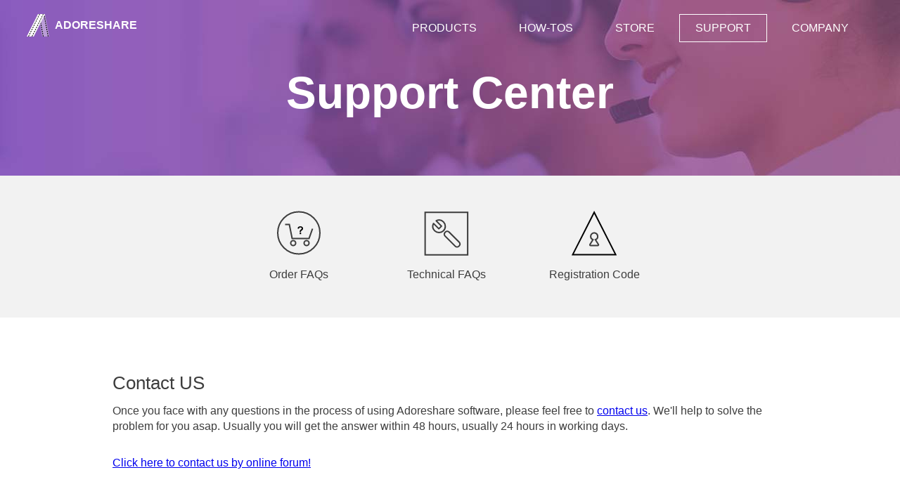

--- FILE ---
content_type: text/html; charset=utf-8
request_url: https://www.adoreshare.com/support/
body_size: 2647
content:
<!DOCTYPE html>
<html >
<head>
<!-- Google Tag Manager -->
<script>(function(w,d,s,l,i){w[l]=w[l]||[];w[l].push({'gtm.start':
new Date().getTime(),event:'gtm.js'});var f=d.getElementsByTagName(s)[0],
j=d.createElement(s),dl=l!='dataLayer'?'&l='+l:'';j.async=true;j.src=
'https://www.googletagmanager.com/gtm.js?id='+i+dl;f.parentNode.insertBefore(j,f);
})(window,document,'script','dataLayer','GTM-NP7M7WX');</script>
<!-- End Google Tag Manager -->
<meta http-equiv="Content-Type" content="text/html; charset=utf-8" />
<title>Adoreshare Support Center</title>
<meta name="Keywords" content="adoreshare support, adoreshare customer service, adoreshare help" />
<meta name="Description" content="Here is the support center for Adoreshare. You can check all the answers here. Please feel free to contact us if you have any questions about the products." />
<meta name="viewport" content="width=device-width,initial-scale=1,maximum-scale=1">
<link rel="stylesheet" type="text/css" href="../style-b/head.css" charset="utf-8" />
<link rel="stylesheet" type="text/css" href="../style-b/support.css" charset="utf-8"/>
<link rel="Shortcut Icon" href="../icon.ico">
</head>
<body ><!-- #BeginLibraryItem "/Library/nav_support.lbi" -->

    <div class="head "> <a class="logo" href="https://www.adoreshare.com/">Adoreshare</a>
      <ul class="nav">
        <li class="pop-switch">
        	<a href="###">Products</a>
            <div id="products"  class="nav-products2">
                <ul class="product-list">
                    <li class="cutome"><a href="../products/quick-video-cutter.html"><span class="ico"></span><span>CutoMe<br>(Video Cutter)</span></a></li>
                    <li class="video-converter"><a href="https://www.hitpaw.com/video-converter.html?adoreshare"><span class="ico"></span><span>Video Converter</span></a></li>
                    <li class="dvd-creator"><a href="../products/dvd-creator-for-mac.html"><span class="ico"></span><span>DVD Creator</span></a></li>
                    <li class="video-joiner"><a href="../products/video-joiner.html"><span class="ico"></span><span>Video Joiner</span></a></li>
                    <li class="tubepaw"><a href="../products/tubepaw.html"><span class="ico"></span><span>Tubepaw<br>(Video Downloader)</span></a></li>
                    <li class="ultfilm"><a href="../products/ultfilm.html"><span class="ico"></span><span>UltFilm</span></a></li>
                </ul>
                <ul class="link">
                    <li><a href="###">What are you looking for?</a></li>
                    <li><a href="../products/imovie-video-converter-for-mac.html">Convert iMovie Video&gt;&gt;</a></li>
                    <li><a href="../products/m4v-converter-genius.html">Convert M4V Video&gt;&gt;</a></li>
                    <li><a href="../products/quick-video-cutter.html">Create GIF&gt;&gt;</a></li>
                    <li class="more-products"><a href="../products">More Products</a></li> 
                </ul> 
            </div>
        </li>
        <li><a href="../resource.html">how-tos</a></li>
        <li><a href="../purchase.html">Store</a></li>
        <li><a class="nav-a-1-h" href="../support">Support</a></li>
        <li><a href="../aboutus.html" rel="nofollow">company</a></li>
      </ul>
      <a class="nav_two" href="javascript:void(0);" onClick="dianjicufa()">Menu</a>
      <div id="djxs">
        <ul>
          <li><a href="../products">Products</a></li>
          <li><a href="../resource.html">how-tos</a></li>
          <li><a href="../purchase.html">Store</a></li>
          <li><a href="../support">Support</a></li>
          <li><a href="../aboutus.html" rel="nofollow">company</a></li>
        </ul>
      </div>
      <div class="clear"></div>
    </div>

<div class="support-ban" style="background:#5d40b6 url(../images-b/support/bj.jpg) right top no-repeat;">
  <h1 class="ny-h1">Support Center </h1>
</div><!-- #EndLibraryItem --><div class="support-menu-w">
    <ul class="support-menu">
      <li><a href="order-faq.html"><div class="support-icon1" style=""></div>Order FAQs</a></li>
      <li><a href="tech-faq.htm"><div class="support-icon2" style=""></div>Technical FAQs</a></li>
      <li><a href="https://support.adoreshare.com/#/retrieve-code"><div class="support-icon3" style=""></div>Registration Code 
</a></li>
    </ul>
</div>
<div class="support-center">
    <h2>Contact US</h2>
    <p>Once you face with any questions in the  process of using Adoreshare software, please feel free to <a href="https://support.adoreshare.com">contact us</a>. We'll help to solve the problem for  you asap. Usually you will get the answer within 48 hours, usually 24 hours in  working days.</p>
    
    <p><a href="https://support.adoreshare.com">Click here to contact us by online forum!</a></p>
    <h2>Product User Guide</h2>
    <p>Step by step tutorial to use our products.</p>
    <div class="support-guide-a"><a href="../howtouse/how-to-quickly-cut-videos-with-high-quality.html">CutoMe </a><a href="../howtouse/how-to-convert-m4v-videos.html">M4V Converter Genius</a><a href="../howtouse/how-to-convert-videos-on-windows.html">Video Converter Genius </a><a href="../howtouse/how-to-convert-imovie-videos-on-windows.html">iMovie
Video Converter
 </a><a href="../howtouse/how-to-convert-video-to-imovie-on-windows.html">Video to 
iMovie Converter
 </a><a href="../howtouse/how-to-join-and-merge-videos.html">Video Joiner</a><a href="../howtouse/how-to-burn-videos-to-dvd-on-mac.html">DVD Creator for Mac </a></div>
</div><!-- #BeginLibraryItem "/Library/bottom.lbi" -->
<div class="footer2">
	<div style="display: flex;justify-content: center;align-items: center;">
		<div>
			<div id="links"><a href="../resource.html">How-Tos</a>&nbsp;|&nbsp; <a href="../sitemap.html">Sitemap</a>&nbsp;|&nbsp;  <a href="../copyright.html" rel="nofollow">Copyright</a>&nbsp;|&nbsp;  <a href="../aboutus.html" rel="nofollow">About us</a> </div>
    		<div >Copyright © 2007-2024 Adoreshare. All Rights Reserved.</div>
		</div>
		<div style="padding-left: 20px;">
			<img style="width: 50px;" src="../images-b/icon/standard-seal.png" alt="D-U-N-S Registered">
		</div>
	</div>
    
</div>
<a class="backtop" href="#"><div></div>TOP</a>
<!-- <a id="side-banner" target="_blank" href="https://www.hitpaw.com/video-converter.html?utm_source=adoresharebanner&utm_medium=banner&utm_campaign=hitpawvideoconverter&utm_term=20211231adoreshareconverter&utm_content=2021-en" rel="noopener noreferrer"> <p id="banner-close">+</p></a> -->
<!-- Slider banner js -->
<script type="text/javascript">
if(document.getElementById('banner-close')){
  document.getElementById('banner-close').addEventListener('click', function (e) {
      e.preventDefault()
      document.getElementById('side-banner').classList.add('hidden')
  })
}
</script><!-- #EndLibraryItem --><script type="text/javascript" src="../js/jquery-1.10.1.js"></script>
<script type="text/javascript" src="../js/top.js"></script>
<script>
  (function(i,s,o,g,r,a,m){i['GoogleAnalyticsObject']=r;i[r]=i[r]||function(){
  (i[r].q=i[r].q||[]).push(arguments)},i[r].l=1*new Date();a=s.createElement(o),
  m=s.getElementsByTagName(o)[0];a.async=1;a.src=g;m.parentNode.insertBefore(a,m)
  })(window,document,'script','//www.google-analytics.com/analytics.js','ga');

  ga('create', 'UA-53490838-1', 'auto');
  ga('send', 'pageview');

</script>
</body>

</html>


--- FILE ---
content_type: text/css
request_url: https://www.adoreshare.com/style-b/head.css
body_size: 5088
content:
@charset "utf-8";
/* CSS Document font-family:"Segoe UI","Arial",sans-serif;- */
body {font-family: Arial, Helvetica, sans-serif;margin:0;	padding:0;	background-color:#ffffff;	color:#3d3d3d; font-weight:100; line-height:22px; font-size:16px;font-style: inherit;}

img{ border:0;}
ul,ol,dl,dd,h1,h2,h3,h4,h5{ list-style:none; margin:0; padding:0; font-weight:100; }
a{ text-decoration: none;  transition:background-color 0.4s;-moz-transition: background-color 0.4s;-webkit-transition:background-color 0.4s;-webkit-transition: background-color 0.4s;-o-transition: background-color 0.4s; }
a:hover{ text-decoration: none;  }
.nomg{ margin:0;}.none{ display:none;}

.fl{ float:left;}.fr{ float:right;}.clear{ clear:both;}
.red{ color:red;}.blue{ color: #1122cc;}.none{ display:none;}

/*head*/
.head{ height:52px; width:94%; position: absolute; top:20px; left:50%; margin-left:-47%; z-index:99;}
.logo{ font-family:Arial, Helvetica, sans-serif; width:110px;height:32px; padding-left:40px; font-weight:bold;text-transform:uppercase; text-align:center; color:#fff; line-height:32px;display:block; float:left; background:url(../images-b/home/logo.png) top left no-repeat;transition:margin-top 0.4s;-moz-transition: margin-top 0.4s;-webkit-transition:margin-top 0.4s;-o-transition: margin-top 0.4s; }
.logo:hover { text-decoration:none;margin-top:5px;}
.nav{font-family: Segoe UI,Arial, Helvetica, sans-serif; float:right; color:#fff; text-transform:uppercase;}
.nav>li{ float:left;}
.nav li a{ display:block; color:#fff; line-height:40px;font-size:16px;text-transform: uppercase; color:#fff; padding:0 25px; margin-right:10px;}
.nav li a:hover,.nav-a-1-h{ border:1px solid #fff;line-height:38px;padding:0 24px;   text-decoration:none;}.nav-a-1-h{line-height:36px;}
.nav_two,#djxs{ display:none; text-transform:uppercase;font-family: Segoe UI,Arial, Helvetica, sans-serif; }
.head .nav-a-1-h,.head .nav-a-1-h:hover{border:1px solid #fff;line-height:38px; padding:0 22px;}
.head-w { width:100%; height:80px; background-color:#fff;}.head-w .nav a{ color:#3d3d3d;}
.head-w .nav li a:hover{ border:1px solid #3d3d3d;}
.head-w .nav-a-1-h,.head-w .nav-a-1-h:hover{border:1px solid #3d3d3d;line-height:38px; padding:0 22px;}

.head-w .logo{ color:#3d3d3d; background:url(../images-b/home/logo-h.png) top left no-repeat;}.head-w .head{ position:relative; }


#products{position: fixed;width:100%;background-color:#ffffff;text-align: center;left:0;top:0;padding-top:0px;z-index: -1; box-shadow:0 0 10px rgba(0,0,0,0.15);overflow: hidden;opacity: 0;transition: all ease 0.2s;transform: scaleY(0);transform-origin: top center;}
#products.nav-products2{background-color:#1a2133;}
#products.nav-products2 .product-list  li:hover{ background-color:#21283a;}

#products .product-list li span{display: block;margin-left:auto;margin-right:auto;}
#products .ico{background-image: url("../images-b/home/top-products-ico.png");background-repeat: no-repeat;width:80px;height: 80px;margin-bottom: 10px;}
#products .cutome .ico{background-position: 0px 0px;}
#products .video-converter .ico{background-position: -80px 0px;}
#products .dvd-creator .ico{background-position: -160px 0px;}
#products .video-joiner .ico{background-position: -239px 0px;}
#products .tubepaw .ico{background-position: -320px 0px;}
#products .ultfilm .ico{background-position: -400px 0px;}
#products a{padding:0;transition: none;margin:0;text-transform: none;line-height: normal;}
#products a:hover{border:none; }
#products .product-list  li{display: inline-block;vertical-align: top;width:160px;  padding:20px;}
#products .product-list { padding-top:100px;}
#products .product-list  li:hover{ background-color:#f7f7f7;}

#products .link{background-color: #f2f2f2;height: 80px;line-height: 80px;margin-top: 60px;}
#products .link li{display:inline-block;margin-right: 36px;}
#products .link a{color:#3d3d3d;}#products .link a:hover{ text-decoration:underline;}
#products .link .more-products{margin-right:0;width:170px;height:40px;border:1px solid #3d3d3d;vertical-align: middle;}
#products .link .more-products a{display: block;height:100%; line-height:40px; text-decoration:none;}
#products .link .more-products:hover{ background-color:#3d3d3d; color:#fff;}#products .link .more-products:hover a { color:#fff;}.pop-switch:hover #products{height:auto;opacity: 1;transform: scaleY(1);}

.backtop>div{width: 0px;height: 0px; position:relative; left:18px; top:10px; border-left: 6px solid transparent;    border-right: 6px solid transparent;    border-bottom: 8px solid #fff;}
.backtop{ display:none; width:50px; height:50px; line-height:48px; text-align:center; position: fixed; color:#fff;   bottom:0; right:0; z-index:999;background-color: rgba(0, 0, 0, 0.75);}.backtop:hover{background-color: rgba(0, 0, 0, 1); text-decoration:none;}

.title-p{ font-size:28px; line-height:28px; margin-bottom:20px;}
.w-c-adoreshare-w{text-align:center;padding:40px 0; background-color:#f2f2f2;  }
.w-c-adoreshare{ overflow:hidden;margin:auto; width:960px;}.w-c-adoreshare li{float:left; width:25%; }
.w-c-adoreshare div{ background-image:url(../images-b/home/images.png); display:block; width:64px;  height:64px; margin:auto;}
.w-c-1{ background-position:-320px 0px; }.w-c-2{ background-position:-384px 0px;}.w-c-3{ background-position:-448px 0px; }
.w-c-4{ background-position:-512px 0px; }

.bottom-center{ width:960px; margin:auto;}
.footer { text-align:center; padding:100px 0 50px;margin: auto; background-color:#0d0d0d;color:#dedede;}
.footer a{ text-decoration:none; color:#cccccc; font-size:13px;}#links a:hover{ text-decoration:underline; color:#fff;}.footer a:hover{ text-decoration:underline; color:#fff}
.footer dl{ float:left; width:18%; padding-right:2%;text-align:left;}.footer dt{ font-size:18px; margin-bottom:10px; text-transform:uppercase;}.footer dd{ margin-bottom:5px;}
dl.dl-b-2{ width:28%;}
.footer2{ padding:50px 0;background-color:#0d0d0d;color:#dedede; text-align:center; font-size:13px;}
.footer2 a{color:#dedede;}.footer2 #links{ margin-bottom:5px;}
.stars{ width:109px; height:17px; background-image:url(../images-b/home/images.png);}.stars-5{ background-position:-240px -224px;}.stars-4-5{ background-position:-240px -241px;}.stars-4{ background-position:0 0;}
/*xfnav*/
/*xfnav end*/


/*store*/
/*store end*/

/*about us*/
/*about us end*/

/*support*/
/*support end*/

/*articles*/
/*articles end*/

/*products*/
.ny-h1{ text-align:center; color:#fff; font-size:64px; line-height:64px; position:relative; top:100px; font-weight:bold; font-family:Arial, Helvetica, sans-serif;	}
.dow-num{ background:url(../images-b/product/dow-icon.gif) left 3px no-repeat ; padding-left:15px; height:20px; line-height:20px; width:60px; margin:5px auto 10px; text-align:left; color:#999;}
/*products end*/

/*sitemap*/

/*sitemap end*/

/*lightbox*/
#lightbox{background-color:#fff;border:#333 solid 4px;padding:15px;margin:0 auto;clear: both;z-index:99992;}
#lightboxdetails{font-size: 12px;padding-top: 0.4em;}
#lightboxcaption{ float: left; width:100%;  text-align:center; padding:15px 0 15px 0; margin:0; font-weight:bold;}
#keyboardmsg{ float: left;width:100%; text-align:center;padding:25px 0 0 0; }
#closebutton{    float:right;text-align:center; bottom:10px; right:10px; }
#lightbox img{ border: none; clear: both; }
#overlay img{ border: none; }
#overlay{background-color:#333; filter: alpha(opacity=60);-moz-opacity: 0.6; opacity: 0.6; }
/*lightbox end*/
/*tc-video*/
.new-vedio {position:relative;width:800px;height:550px; background-color:#fff; padding-top:23px; display: none;}
.new-vedio p{ font-size:18px;}
iframe.vedio {width:90%;height:450px; margin:auto; display:block;}
.close {display:block;width:24px; height:24px; background-color:#2b2b2b; line-height:24px; position: absolute; right:0; top:0;  font-size:14px;  border-radius:0px; text-decoration:none; color:#fff; text-align:center;}.close:hover{ background-color:red; color:#fff;}
#close1,#close2,#close3 {width:28px;height:28px; font-size:19px; position:absolute;top:0px;right:0px; background-color:#999;line-height:28px;font-weight:bolder;}
/*tc-video end*/
/*--------------jiubanshi-------------------*/
/*list*/
.list_ti,.list_ti2{background: url(../images/products/list_ti_bj.gif) 5px repeat-x; padding:20px 0; width:1000px; margin:auto; text-align:center; font-family: "Arial Black", Gadget, sans-serif; font-size:20px; color:#497b98;text-transform : uppercase;}
.list_ti strong,.list_ti2 strong{ background-color:#FFF; padding:0 10px;}
.list_ti2 strong{ background-color:#f6f6f3; padding:0 10px;}
/*margin*/
.mgcen{ margin:auto;}
.mgt0{ margin-top:0;}.mgt5{ margin-top:5px;}.mgt10{ margin-top:10px;}.mgt15{ margin-top:15px;}.mgt20{ margin-top:20px;}.mgt25{ margin-top:25px;}.mgt30{ margin-top:30px;}.mgt35{ margin-top:35px;}.mgt40{ margin-top:40px;}.mgt60{ margin-top:60px;}.mgt80{ margin-top:80px;}.mgt100{ margin-top:100px;}
.mgr5{ margin-right:5px;}.mgr10{ margin-right:10px;}.mgr15{ margin-right:15px;}.mgr20{ margin-right:20px;}.mgr25{ margin-right:25px;}.mgr30{ margin-right:30px;}.mgr35{ margin-right:35px;}.mgr40{ margin-right:40px;}
.mg0{ margin:0;}.mgb5{ margin-bottom:5px;}.mgb10{ margin-bottom:10px;}.mgb15{ margin-bottom:15px;}.mgb20{ margin-bottom:20px;}.mgb25{ margin-bottom:25px;}.mgb30{ margin-bottom:30px;}.mgb35{ margin-bottom:35px;}.mgb40{ margin-bottom:40px;}.mgb50{ margin-bottom:50px;}
.mgl5{ margin-left:5px;}.mgl10{ margin-left:10px;}.mgl15{ margin-left:15px;}.mgl20{ margin-left:20px;}.mgl25{ margin-left:25px;}.mgl30{ margin-left:30px;}.mgl35{ margin-left:35px;}.mgl40{ margin-left:40px;}
/*margin*/
/*ov*/
.ov_w_d,.ov_w_b,.ov_m_d,.ov_m_b{ margin:auto; width:155px; height:50px; margin-bottom:10px; padding:10px 0 0 65px; display:block;  color:#FFF; background:#00bf23 url(../images/icon/win8.png) 18px 10px no-repeat; font-size:14px;border-radius:3px;-moz-border-radius:3px;-webkit-border-radius:3px;}
.ov_w_d strong,.ov_w_b strong,.ov_m_d strong,.ov_m_b strong{ font-size:21px;}
.ov_w_d:hover{ background:#00b321 url(../images/icon/win8.png) 18px 10px no-repeat; text-decoration:none; }
.ov_w_b{background:#c78800 url(../images/icon/win8.png) 18px 10px no-repeat;}
.ov_w_b:hover{background:#bd8100 url(../images/icon/win8.png) 18px 10px no-repeat;text-decoration:none; }

.ov_m_d{background:#00bf23 url(../images/icon/mac.png) 18px 14px no-repeat;}
.ov_m_d:hover{ background:#00b321 url(../images/icon/mac.png) 18px 14px no-repeat; text-decoration:none; }
.ov_m_b{background:#c78800 url(../images/icon/mac.png) 18px 14px no-repeat;}
.ov_m_b:hover{background:#bd8100 url(../images/icon/mac.png) 18px 14px no-repeat;text-decoration:none; }


.bz_w{ width:170px; height:18px; display:block;background: url(../images/icon/bz_w.png) left top no-repeat; margin-bottom:10px;}.bz_m{margin-bottom:10px;width:170px; height:18px; display:block;background: url(../images/icon/bz_m.png) left top no-repeat;}.day30{width:193px; height:18px; display:block;block;background: url(../images/icon/day30.png) left top no-repeat;margin-bottom:10px;}
.sj{overflow:hidden; height:75px;}
.sj a{background: url(../images/products/sj_icon.jpg) left top; width:56px; height:55px; display:block; float:left;  }.sj a:hover{ margin-top:5px;}
.sj a.facebook{ }.sj a.facebook:hover{ background-position:left bottom; }
.sj a.twitter{background-position:-56px top; width:55px;margin:0 15px;}.sj a.twitter:hover{background-position:-56px top;margin-top:5px;}
.sj a.google{background-position:-111px top; width:55px;margin-right:15px;}.sj a.google:hover{background-position:-111px top;}
.sj a.youtube{background-position:right top;}.sj a.youtube:hover{background-position:right top;}
.support_img{ width:270px; height:109px; display:block;background: url(../images/products/support_img.jpg) left top no-repeat;}

.resource_border{ border-bottom:1px dashed #CCC; margin:20px 0 20px 0px;}

.pur_banner{ width:1000px; margin:auto; color:#fff; font-size:30px; line-height:30px; font-weight:bold; }
/*download*/
.dow_banner_w{background:#2c9da1 url(../images/download/banner.jpg) center top no-repeat; padding:70px 0 0px; height:90px;}
.dow_table{ margin:auto; width:1000px;}
.dow_btn,.dow_btn_m{ margin:auto;background:#00b845 url(../images/icon/dow.png) 12px 5px no-repeat; width:140px; padding-left:25px; height:25px; line-height:25px; display:block; color:#fff; border-radius:3px;-moz-border-radius:3px;-webkit-border-radius:3px;}
.dow_btn:hover,.dow_btn_m:hover{background:#00ab3f url(../images/icon/dow.png) 12px 5px no-repeat; text-decoration:none;}
.dow_btn_m{ width:110px;}

.free_banner_w{background:#367ba3 url(../images/products/free_banner.jpg) center top no-repeat; padding:70px 0 0px; height:90px;}
.dow_table dl{}.dow_table dl dt{ font-size:15px; margin-bottom:3px;}.dow_table dl dt span{font-size:12px;color:#5d5d5d;}.dow_table dl dd{ font-size:12px; color:#6a6a6a; line-height:16px;}

.f_btn_w,.f_btn_m{ width:110px; margin:auto; padding-left:40px; font-size:14px; color:#fff; height:28px; line-height:28px; display:block;background:#c78800 url(../images/icon/icon-win8.png) 12px -75px no-repeat;border-radius:3px;-moz-border-radius:3px;-webkit-border-radius:3px;}
.f_btn_w:hover{background:#bd8100 url(../images/icon/icon-win8.png) 12px -75px no-repeat; text-decoration:none;}
.f_btn_m{background:#c78800 url(../images/icon/icon-mac.png) 12px -71px no-repeat; width:110px;}
.f_btn_m:hover{background:#bd8100 url(../images/icon/icon-mac.png) 12px -71px no-repeat; text-decoration:none;}

.home_pro_show,.list_show{ width:1000px; margin:20px auto;}
.show .show_h a{color:#FFF;}
.show:hover .show_d{ display:none;}
.show:hover .show_h{ display:block;}
.show .show_h{ overflow:hidden; display: none;color:#FFF;}
.show .show_h p{ margin:8px 0 15px ; font-size:14px; line-height:17px; }
.show .show_h strong{ font-weight:normal; font-size:16px;}
.show .show_h .more{ display:block; border:1px solid #78d4dc; font-size:13px; width:120px; line-height:25px; text-align:center; border-radius:3px;-moz-border-radius:3px;-webkit-border-radius:3px; float:left; margin-right:20px;}
.show .show_h .more:hover{ text-decoration:none; background-color:#2686be; }
.home_awards{ background: url(../images/home/awards_bj.gif); width:100%; text-align:center; padding:35px 0;}
.home_awards div{ width:954px; height:60px; display: block; margin:auto;background: url(../images/home/awards.png) left top no-repeat;}
.home_reviews{ width:1000px; margin:0 auto; padding:45px 0; overflow:hidden;}
.home_reviews p{ color:#6a6a6a; }

.home_reviews .ti,.home_bz .ti{ text-align:center; font-size:15px; margin-bottom:25px; font-weight:bold; color:#3d3d3d;}
.home_reviews .fl{ width:460px; padding-right:40px; border-right:1px solid #e5e5e5; }
.home_reviews .fr{ width:460px;}
.home_reviews_img{ float:left;width:91px;}
.home_reviews_text{ float:right; width:350px; }
.home_bz{background: url(../images/home/awards_bj.gif); width:100%; text-align:center;  padding:35px 0;}
.home_bz .images{ width:950px; height:149px; display: block; margin:auto;background: url(../images/home/home_bz.png) left top no-repeat;}

.thankyou-show{   background-color:#07b0f0;}
.thankyou-show-div{  padding:200px 0; width:90%; margin:auto; color:#fff; text-align:center;}.thankyou-show-div dt{ font-size:40px; line-height:40px; margin-bottom:20px;}.thankyou-show-div dd a{ text-decoration:underline; color:#fff; font-size:20px; line-height:20px;}
.thankyou-show-div dd a:hover{ color: #FC3;}
.location{ width:985px; padding:10px 0 15px 15px; margin:0 auto 0; background: url(../images/icon/home.png) left 15px  no-repeat;}
/*--------------jiubanshi end-------------------*/

/*---------2017-11-16-ads ------------*/
.fatherday1{display:none;}
#fatherday{height:110px; background-color:#fc5b5b; position: fixed ; bottom:0; z-index:9999; width:100%;}
.ads-close{font-size:22px;padding:2px 5px; text-decoration:none; position:relative; background-color:#000000; float:right;margin-right:5%;color:#ffffff; z-index:10000;}
.ads-a{ height:110px;display:block; width:960px; margin:auto; position:relative;}
.ads-p{ position: absolute; left:0; top:25px; margin:0; font-size:30px; line-height:35px; color:#ffffff; text-align:left; font-weight:bold;width:560px;}.ads-p span{ color:#fcff00;}
.ads-img{position: absolute; right:260px; bottom:0;}
.ads-more{position: absolute; font-weight:bold; right:0; top:35px;display:block;width:200px; height:46px;border:1px solid #ffffff;border-radius:3px;line-height:46px;font-size:20px;text-align:center;color:#ffffff; text-decoration:none;}
.ads-a:hover .ads-more{ background-color:#fff; color:#fc5b5b;}

#fatherday1{display:none;}
#ads-right{background:url(../images/cutome-banner.jpg) center top no-repeat;width:220px; height:266px; position:absolute; background-color:#ffffff;right:0;top:460px;color:#000;text-align:center;padding-bottom:34px;}
.xclose{text-align:right;}
.xclose span{ display:inline-block;font-size:20px;font-weight:bold;width:20px;height:20px;text-align:center;line-height:16px;color:#ffffff; background-color:#000;cursor:pointer;}
.ads-right-a{width:220px; height:266px; display:block; margin:auto; position:relative;}
/*---------2017-11-16-ads end------------*/

@media(min-width:1480px){
	.w-c-adoreshare,.bottom-center{ width:1200px;}
	#products .product-list  li{width:210px;}
}
@media (max-width:1024px){#products{display:none;}}
@media (max-width:960px){
	.nav{ display:none;}
	.nav_two{float:right; width:50px; font-size:18px; line-height:20px; padding:0 0 0 25px; margin:5px 0 0; height:18px; display:block; background:url(../images-b/home/menu.png) no-repeat left top; position:relative; border-radius:0; color:#fff;}
	.head-w .nav_two{background:url(../images-b/home/menu-b.png) no-repeat left top;color:#3d3d3d;}

	#djxs{ display:none; position:absolute; left:0; top:30px; padding:10px 0 ; z-index:99999; background-color:#0d0d0d; width:100%}
	#djxs ul{}#djxs ul li{ text-align:center; border-bottom:1px solid #262626; padding:0px 0;}
	#djxs ul li a{ display:block; font-size:1em; line-height:45px; padding:8px 0; width:100%; text-align:center; color:#fff; margin:0 auto; border-radius:0;}
	#djxs ul li a:hover{ background-color:#262626;color:#fff; text-decoration:none; }
	.w-c-adoreshare,.title-p,.bottom-center,div.copyright{ width:90%; margin:auto;}

	.footer2>div{ width:90%; margin:auto;}
	/*---------2017-11-16-ads ------------*/
.ads-a{ width:90%; }
.ads-p{  left:0; top:25px; width:500px;}
.ads-img{ right:230px; bottom:0;}


/*---------2017-11-16-ads end------------*/


	}
@media (max-width:420px){
	.w-c-adoreshare li{width:100%; margin-top:30px; }
	dl.dl-b-2,dl.dl-b-1{ width:100%; margin-bottom:60px;}
	.img-404{ width:90%;}

		/*---------2017-11-16-ads ------------*/
		.fatherday1{ display:block;}
#fatherday{height:180px; }
#ads-right{display:none;}

.ads-a{ height:180px;display:block; width:90%; margin:auto; position:relative;}
.ads-p{  left:0; top:25px; width:100%; font-size:18px; line-height:25px;}
.ads-img{ right:0px; bottom:0;}
.ads-more{ font-weight:bold; left:0; top:100px;width:160px; height:36px; line-height:36px; font-size:16px;}
/*---------2017-11-16-ads end------------*/


		}


/* side banner */
#side-banner:hover{
	color: inherit;
}
#side-banner {
	position: fixed;
	right: 50px;
	top: 50%;
	transform: translateY(-50%);
	width: 230px;
	height: 360px;
	box-shadow: 0 0 20px 0 rgba(0,0,0,0.3);
}
#banner-close {
  display: inline-block;
        transform: rotate(45deg) ;
        position: absolute;
        top: -10px;
        right: 10px;
        z-index: 30;
        font-size: 20px;
        width: 25px;
        height: 25px;
        line-height: 26px;
        background: #fff;
        border-radius: 50%;
        text-align: center;
}
#side-banner p:nth-child(2) {
	position: absolute;
	z-index: 20;
	font-size: 14px;
	font-weight: 500;
	color: #fff;
	margin-top: 300px;
	background: #8372ff;
	padding: 8px;
	margin-left: 20px;
}

#side-banner p:nth-child(3){
	display: inline-block;
	transform: rotate(45deg) ;
	position: absolute;
	top: -10px;
	right: 10px;
	z-index: 30;
	font-size: 20px;
	width: 25px;
	height: 25px;
	line-height: 26px;
	background: #fff;
	border-radius: 50%;
	text-align: center;
}
#side-banner p:nth-child(3):hover{
	color: #3d9cf5;;
}
#side-banner::after {
	content: "";
	background-image: url("../images/side-bannerbg.png");
	width: 230px;
	height: 360px;
	position: absolute;
	background-size: contain;
	z-index: 10;
}
#side-banner.hidden {
    display: none;
}


--- FILE ---
content_type: text/css
request_url: https://www.adoreshare.com/style-b/support.css
body_size: 1076
content:
@charset "UTF-8";
/* CSS Document */
.support-ban{ background:#6b73d6 url(../images-b/product/bj.jpg) right top no-repeat; width:100%; height:250px;}
.support-menu-w{ background-color:#f2f2f2; width:100%; padding:20px 0;}
.support-menu{ width:630px; margin:auto; overflow:hidden;}.support-menu li{ float:left; margin-right:10px; }
.support-menu li a{ color:#3d3d3d; padding:30px 0; text-align:center; display:block;width:200px;}.support-menu li a:hover,.support-menu li a.dqbj{ background-color:#fff;}
a .support-icon1,a .support-icon2,a .support-icon3{ margin: auto; display:block;transition:background-size 0.2s;-moz-transition:background-size 0.2s;-webkit-transition:background-size 0.2s;-o-transition: background-size 0.2s;background-size:64px 64px;  height:80px; }
a:hover .support-icon1,a:hover .support-icon2,a:hover .support-icon3{ background-size:70px 70px;}
.support-icon1{background:url(../images-b/support/icon1.svg) center top no-repeat; }
.support-icon2{background:url(../images-b/support/icon2.svg) center top no-repeat; }
.support-icon3{background:url(../images-b/support/icon3.svg) center top no-repeat; }

a .support-icon{background-size:48px 48px; }a:hover .support-icon{background-size:55px 55px; }
a.dqbj .support-icon,a.dqbj:hover .support-icon{ background-size:70px 70px;}

.support-center{ width:960px; margin:80px auto;}.support-center h2{ font-size:26px; line-height:26px; margin-top:60px;}
.support-guide-a{ overflow:hidden;}.support-guide-a a{ font-size:15px; background-color:#ffffff; border:1px solid #ebebeb; width:23%; display:block; float:left; line-height:32px; margin-right:1%; margin-bottom:1%; padding:5px 0; text-align:center; color:#3d3d3d;}
.support-guide-a a:hover{ background-color:#f2f2f2;}
.support-center p{ margin-bottom:30px;}.support-center dl{ margin-bottom:30px;}.support-center dt{ font-size:18px; margin-bottom:9px;}.support-center dd{ font-size:15px; color:#6d6d6d; line-height:20px;}
.support-center a{ text-decoration: underline;}.support-center a:hover{  color:red;}


.rw-ul{ overflow:hidden;}.rw-ul li{ margin-top:40px; width:20%; text-align:center; float:left;}.rw-icon{ display:block; width:144px; height:144px; background-image:url(../images-b/about/icon.jpg); margin:auto;}
.rw-icon1{ background-position:0 0;}
.rw-icon-a1{ background-position:0 -144px;}.rw-icon-a2{ background-position:-144px -144px;}.rw-icon-a3{ background-position:-288px -144px;}.rw-icon-a4{ background-position:-432px -144px;}.rw-icon-a5{ background-position:-576px -144px;}
.rw-icon-b1{ background-position:0 -288px;}.rw-icon-b2{ background-position:-144px -288px;}.rw-icon-b3{ background-position:-288px -288px;}.rw-icon-b4{ background-position:-432px -288px;}.rw-icon-b5{ background-position:-576px -288px;}

.rw-icon-c1{ background-position:0 -432px;}.rw-icon-c2{ background-position:-144px -432px;}.rw-icon-c3{ background-position:-288px -432px;}.rw-icon-c4{ background-position:-432px -432px;}.rw-icon-c5{ background-position:-576px -432px;}
.rw-icon-d1{ background-position:0 -576px;}.rw-icon-d2{ background-position:-144px -576px;}.rw-icon-d3{ background-position:-288px -576px;}.rw-icon-d4{ background-position:-432px -576px;}.rw-icon-d5{ background-position:-576px -576px;}
.support-center strong{ font-weight:bold;}


.sitemap-center{ width:960px; margin:auto; padding:20px 0 60px;}.sitemap-center a{ color:#3d3d3d;}.sitemap-center a:hover{ text-decoration:underline;}.sitemap-div{ margin-top:60px; font-size:30px; margin-bottom:20px;}.sitemap-div a{ margin-right:10%;}
.sitemap-center dl{ float:left; width:25%;}.sitemap-center dt{ font-size:20px; margin-bottom:10px;}
.sitemap-center dd{ margin-bottom:10px;}

@media(min-width:1280px){

	
	}
@media(max-width:960px){
	.support-center{ width:90%;}
	
	
	
	}
@media(max-width:480px){
	.support-menu{ width:100%;}.support-menu li{ width:90%; float:none; margin:auto;}.support-menu li a{ width:100%;}
	.support-ban h1{ font-size:48px; line-height:48px; width:90%; text-align:center; margin:auto;}.support-guide-a a{ width:100%; margin-bottom:10px;}
	.rw-ul li{ width:50%;}
	
	}


--- FILE ---
content_type: image/svg+xml
request_url: https://www.adoreshare.com/images-b/support/icon2.svg
body_size: 3052
content:
<?xml version="1.0" encoding="iso-8859-1"?>
<!-- Generator: Adobe Illustrator 21.0.1, SVG Export Plug-In . SVG Version: 6.00 Build 0)  -->
<svg version="1.1" id="&#x56FE;&#x5C42;_1" xmlns="http://www.w3.org/2000/svg" xmlns:xlink="http://www.w3.org/1999/xlink" x="0px"
	 y="0px" viewBox="0 0 64 64" style="enable-background:new 0 0 64 64;" xml:space="preserve">
<path d="M287.317-62.484h-64.509l32.254-63.501L287.317-62.484z M226.067-64.484h57.991l-28.995-57.085L226.067-64.484z"/>
<path style="fill:none;stroke:#3D3D3D;stroke-width:2;stroke-miterlimit:10;" d="M261.067-78.064l-4.298-6.754
	c2.215-0.808,3.708-3.115,3.191-5.709c-0.38-1.906-1.908-3.458-3.81-3.858c-3.236-0.681-6.087,1.769-6.087,4.885
	c0,2.159,1.376,3.982,3.294,4.682l-4.298,6.754c-0.431,0.678,0.056,1.564,0.859,1.564h10.292
	C261.011-76.5,261.498-77.387,261.067-78.064z"/>
<g>
	<path style="fill:#3D3D3D;" d="M63.125,63.625h-62.5v-62.5h62.5V63.625z M2.625,61.625h58.5v-58.5h-58.5V61.625z"/>
	<g>
		<path style="fill:none;stroke:#3D3D3D;stroke-width:2;stroke-miterlimit:10;" d="M50.139,49.918l-0.531,0.531
			c-1.41,1.41-3.716,1.41-5.126,0L29.916,35.883c-1.41-1.41-1.41-3.716,0-5.126l0.531-0.531c1.41-1.41,3.716-1.41,5.126,0
			l14.567,14.567C51.549,46.202,51.549,48.509,50.139,49.918z"/>
		<path style="fill:none;stroke:#3D3D3D;stroke-width:2;stroke-miterlimit:10;" d="M17.443,14.364l7.368,7.368
			c0.045,0.045,0.045,0.119,0,0.164l-3.606,3.606c-0.045,0.045-0.119,0.045-0.164,0l-7.368-7.368
			c-0.056-0.056-0.153-0.041-0.189,0.03c-1.684,3.377-1.085,7.602,1.8,10.374c3.319,3.189,8.668,3.282,12.088,0.203
			c3.814-3.433,3.93-9.313,0.348-12.895c-2.773-2.773-6.921-3.329-10.247-1.67C17.402,14.21,17.387,14.307,17.443,14.364z"/>
	</g>
</g>
<g>
	<circle style="fill:none;stroke:#3D3D3D;stroke-width:2;stroke-miterlimit:10;" cx="-45" cy="-32.5" r="30"/>
	<polyline style="fill:none;stroke:#3D3D3D;stroke-width:2;stroke-miterlimit:10;" points="-64.5,-44.5 -58.5,-44.5 -54.5,-24.5 
		-30.5,-24.5 -25.5,-38.5 	"/>
	<circle style="fill:none;stroke:#3D3D3D;stroke-width:2;stroke-miterlimit:10;" cx="-53" cy="-18" r="3.5"/>
	<circle style="fill:none;stroke:#3D3D3D;stroke-width:2;stroke-miterlimit:10;" cx="-34" cy="-18" r="3.5"/>
	<g>
		<path d="M-41.961-33.643h-1.914c-0.006-0.275-0.008-0.443-0.008-0.503c0-0.621,0.102-1.131,0.308-1.531
			c0.205-0.4,0.616-0.851,1.231-1.352s0.983-0.829,1.104-0.984c0.186-0.245,0.277-0.515,0.277-0.811
			c0-0.411-0.164-0.762-0.491-1.055c-0.328-0.292-0.77-0.439-1.325-0.439c-0.535,0-0.984,0.153-1.344,0.458
			c-0.36,0.305-0.608,0.771-0.743,1.396l-1.937-0.24c0.055-0.896,0.437-1.657,1.145-2.283c0.708-0.625,1.638-0.938,2.79-0.938
			c1.211,0,2.174,0.317,2.891,0.95c0.715,0.633,1.073,1.371,1.073,2.211c0,0.465-0.132,0.906-0.394,1.321
			c-0.264,0.416-0.825,0.981-1.686,1.697c-0.446,0.371-0.723,0.668-0.83,0.894S-41.971-34.223-41.961-33.643z M-43.875-30.805v-2.11
			h2.109v2.11H-43.875z"/>
	</g>
</g>
<text transform="matrix(1 0 0 1 104.9643 44.509)" style="font-family:'Arial-BoldMT'; font-size:15.3767px;">?</text>
</svg>


--- FILE ---
content_type: image/svg+xml
request_url: https://www.adoreshare.com/images-b/support/icon1.svg
body_size: 3029
content:
<?xml version="1.0" encoding="iso-8859-1"?>
<!-- Generator: Adobe Illustrator 21.0.1, SVG Export Plug-In . SVG Version: 6.00 Build 0)  -->
<svg version="1.1" id="&#x56FE;&#x5C42;_1" xmlns="http://www.w3.org/2000/svg" xmlns:xlink="http://www.w3.org/1999/xlink" x="0px"
	 y="0px" viewBox="0 0 64 64" style="enable-background:new 0 0 64 64;" xml:space="preserve">
<path d="M287.317-62.484h-64.509l32.254-63.501L287.317-62.484z M226.067-64.484h57.991l-28.995-57.085L226.067-64.484z"/>
<path style="fill:none;stroke:#3D3D3D;stroke-width:2;stroke-miterlimit:10;" d="M261.067-78.064l-4.298-6.754
	c2.215-0.808,3.708-3.115,3.191-5.709c-0.38-1.906-1.908-3.458-3.81-3.858c-3.236-0.681-6.087,1.769-6.087,4.885
	c0,2.159,1.376,3.982,3.294,4.682l-4.298,6.754c-0.431,0.678,0.056,1.564,0.859,1.564h10.292
	C261.011-76.5,261.498-77.387,261.067-78.064z"/>
<path style="fill:#3D3D3D;" d="M376.125-63.375h-62.5v-62.5h62.5V-63.375z M315.625-65.375h58.5v-58.5h-58.5V-65.375z"/>
<g>
	<path style="fill:none;stroke:#3D3D3D;stroke-width:2;stroke-miterlimit:10;" d="M363.139-77.082l-0.531,0.531
		c-1.41,1.41-3.716,1.41-5.126,0l-14.567-14.567c-1.41-1.41-1.41-3.716,0-5.126l0.531-0.531c1.41-1.41,3.716-1.41,5.126,0
		l14.567,14.567C364.549-80.798,364.549-78.491,363.139-77.082z"/>
	<path style="fill:none;stroke:#3D3D3D;stroke-width:2;stroke-miterlimit:10;" d="M330.443-112.636l7.368,7.368
		c0.045,0.045,0.045,0.119,0,0.164l-3.606,3.606c-0.045,0.045-0.119,0.045-0.164,0l-7.368-7.368
		c-0.056-0.056-0.153-0.041-0.189,0.03c-1.684,3.377-1.085,7.602,1.8,10.374c3.319,3.189,8.668,3.282,12.088,0.203
		c3.814-3.433,3.93-9.313,0.348-12.895c-2.773-2.773-6.921-3.329-10.247-1.67C330.402-112.79,330.387-112.693,330.443-112.636z"/>
</g>
<g>
	<circle style="fill:none;stroke:#3D3D3D;stroke-width:2;stroke-miterlimit:10;" cx="32" cy="31.5" r="30"/>
	<polyline style="fill:none;stroke:#3D3D3D;stroke-width:2;stroke-miterlimit:10;" points="12.5,19.5 18.5,19.5 22.5,39.5 
		46.5,39.5 51.5,25.5 	"/>
	<circle style="fill:none;stroke:#3D3D3D;stroke-width:2;stroke-miterlimit:10;" cx="24" cy="46" r="3.5"/>
	<circle style="fill:none;stroke:#3D3D3D;stroke-width:2;stroke-miterlimit:10;" cx="43" cy="46" r="3.5"/>
	<g>
		<path d="M35.039,30.357h-1.914c-0.006-0.275-0.008-0.443-0.008-0.503c0-0.621,0.102-1.131,0.308-1.531
			c0.205-0.4,0.616-0.851,1.231-1.352s0.983-0.829,1.104-0.984c0.186-0.245,0.277-0.515,0.277-0.811
			c0-0.411-0.164-0.762-0.491-1.055c-0.328-0.292-0.77-0.439-1.325-0.439c-0.535,0-0.984,0.153-1.344,0.458
			c-0.36,0.305-0.608,0.771-0.743,1.396l-1.937-0.24c0.055-0.896,0.437-1.657,1.145-2.283c0.708-0.625,1.638-0.938,2.79-0.938
			c1.211,0,2.174,0.317,2.891,0.95c0.715,0.633,1.073,1.371,1.073,2.211c0,0.465-0.132,0.906-0.394,1.321
			c-0.264,0.416-0.825,0.981-1.686,1.697c-0.446,0.371-0.723,0.668-0.83,0.894S35.029,29.777,35.039,30.357z M33.125,33.195v-2.11
			h2.109v2.11H33.125z"/>
	</g>
</g>
<text transform="matrix(1 0 0 1 104.9643 44.509)" style="font-family:'Arial-BoldMT'; font-size:15.3767px;">?</text>
</svg>


--- FILE ---
content_type: application/javascript; charset=utf-8
request_url: https://www.adoreshare.com/js/top.js
body_size: 1169
content:
//
(function($){

	$.fn.popWindowTop = function(settings) {

		this.opts = $.extend({
				windowObj : null,
				closeButton : null,
				speed : 500
			},settings);
		$.fn.extend(this, action);
		var _this = this;
		this._windowHeight = $(window).height();
		this._popwinHeight = this.opts.windowObj.height();
		this._popwinWidth = this.opts.windowObj.width();
		this._popwinInitHeight = this._popwinHeight/this._popwinWidth*this.opts.scalMinWidth;
		this.init();
	}
	var action = {
		init : function() {
			var _this = this;
			this.initCss();

			$(this).bind('click',function(){
				var windowHeight = $(window).height();
				_this.opts.windowObj.parent().css({'line-height':windowHeight+'px','height':windowHeight+'px','top':-windowHeight+'px'});
				_this.opts.windowObj.parent().css('display','block');
				_this.opts.windowObj.parent().animate({top : '0px'},_this.opts.speed);
				_this.opts.windowObj.animate({width :_this._popwinWidth + 'px',height :_this._popwinHeight + 'px',opacity : 1},_this.opts.speed);
			});
			this.opts.windowObj.next().bind('click',function() {
				_this.opts.windowObj.parent().animate({top : -_this._windowHeight+'px'},_this.opts.speed,function() {
					_this.opts.windowObj.parent().css('display','none');
				});
			});
			if(this.opts.closeButton) {
				this.opts.closeButton.bind('click',function() {
					_this.opts.windowObj.parent().animate({top : -_this._windowHeight+'px'},_this.opts.speed,function() {
						_this.opts.windowObj.parent().css('display','none');
					});
				});
			}
		},

		initCss : function() {
			this.opts.windowObj.wrap('<div></div>').parent().append('<div></div>').css({
				'width':'100%',
				'position':'fixed',
				'left':'0px',
				'text-align':'center',
				'display' : 'none',
				'z-index':99999
			});
			this.opts.windowObj.css({
				'position':'relative',
				'display':'inline-block',
				'vertical-align':'middle',
				'z-index':999,
				'line-height' : 'normal'
			});
			this.opts.windowObj.next().css({
				'position':'absolute',
				'width':'100%',
				'height':'100%',
				'background-color':'#000',
				'opacity':0.7,
				'left':'0px',
				'top':'0px',
				'z-index':99
			});
		}
	};


})(jQuery);

function dianjicufa()
{
var djxs=document.getElementById("djxs");
      if(djxs.style.display=="none"){
			djxs.style.display="block";
		}else{
			djxs.style.display="none";
		}
}

//
/*nav xf*/
$(window).bind('scroll',function(){
		if($(this).scrollTop() >=  420) {

			$('.backtop').css('display','block');


		} else {

				$('.backtop').css('display','none');

		}
	});
/*nav xf end*/

/*new btn tab*/

function btnTab(left,right) {
	var switchWidth = $('.switch').width();
	var $push = $('.switch').children('.push-button');
	var pushWidth = $push.width();
	$('.switch').bind('click',function() {
		if($push.hasClass('position-left')) {
			goRight();
		} else {
			goLeft();
		}
	});
	$('.ban-btn-text-w').bind('click',function() {
		if($(this).data('position') == 'right') {
			goRight();
		} else {
			goLeft();
		}
	});
	$('.ban-btn-text-m').bind('click',function() {
		if($(this).data('position') == 'right') {
			goRight();
		} else {
			goLeft();
		}
	});
	function goLeft() {
		$push.animate({left:'0px'},300);
		$push.addClass('position-left');
		$('.'+left).css('display','block');
		$('.'+right).css('display','none');
	}
	function goRight() {
		$push.animate({left:(switchWidth - pushWidth) + 'px'},300);
		$push.removeClass('position-left');
		$('.'+left).css('display','none');
		$('.'+right).css('display','block');
	}
}


/*new btn tab end*/

/*--new pro xf-*/
$(document).ready(function(){$(".new-pro-xf").hide();$(window).scroll(function(){if($(window).scrollTop()>=$(".chufaxf").offset().top){$(".new-pro-xf").show();}else{$(".new-pro-xf").hide();}});});
/*end*/


--- FILE ---
content_type: text/plain
request_url: https://www.google-analytics.com/j/collect?v=1&_v=j102&a=227627436&t=pageview&_s=1&dl=https%3A%2F%2Fwww.adoreshare.com%2Fsupport%2F&ul=en-us%40posix&dt=Adoreshare%20Support%20Center&sr=1280x720&vp=1280x720&_u=IEBAAEABAAAAACAAI~&jid=336689152&gjid=263048748&cid=330941638.1769520409&tid=UA-53490838-1&_gid=294286601.1769520409&_r=1&_slc=1&z=1418618430
body_size: -451
content:
2,cG-2419M2C0Z8

--- FILE ---
content_type: image/svg+xml
request_url: https://www.adoreshare.com/images-b/support/icon3.svg
body_size: 1005
content:
<?xml version="1.0" encoding="iso-8859-1"?>
<!-- Generator: Adobe Illustrator 21.0.1, SVG Export Plug-In . SVG Version: 6.00 Build 0)  -->
<svg version="1.1" id="&#x56FE;&#x5C42;_1" xmlns="http://www.w3.org/2000/svg" xmlns:xlink="http://www.w3.org/1999/xlink" x="0px"
	 y="0px" viewBox="0 0 64 64" style="enable-background:new 0 0 64 64;" xml:space="preserve">
<image style="overflow:visible;" width="639" height="289" xlink:href="{10E8CC20-FE2E-4557-BE3C-AEA60E8B0323}.png"  transform="matrix(1 0 0 1 -7 -432)">
</image>
<path d="M64.317,63.516H-0.192L32.063,0.015L64.317,63.516z M3.067,61.516h57.991L32.063,4.431L3.067,61.516z"/>
<path style="fill:none;stroke:#3D3D3D;stroke-width:2;stroke-miterlimit:10;" d="M38.067,47.936l-4.298-6.754
	c2.215-0.808,3.708-3.115,3.191-5.709c-0.38-1.906-1.908-3.458-3.81-3.858c-3.236-0.681-6.087,1.769-6.087,4.885
	c0,2.159,1.376,3.982,3.294,4.682l-4.298,6.754c-0.431,0.678,0.056,1.564,0.859,1.564h10.292
	C38.011,49.5,38.498,48.613,38.067,47.936z"/>
</svg>
